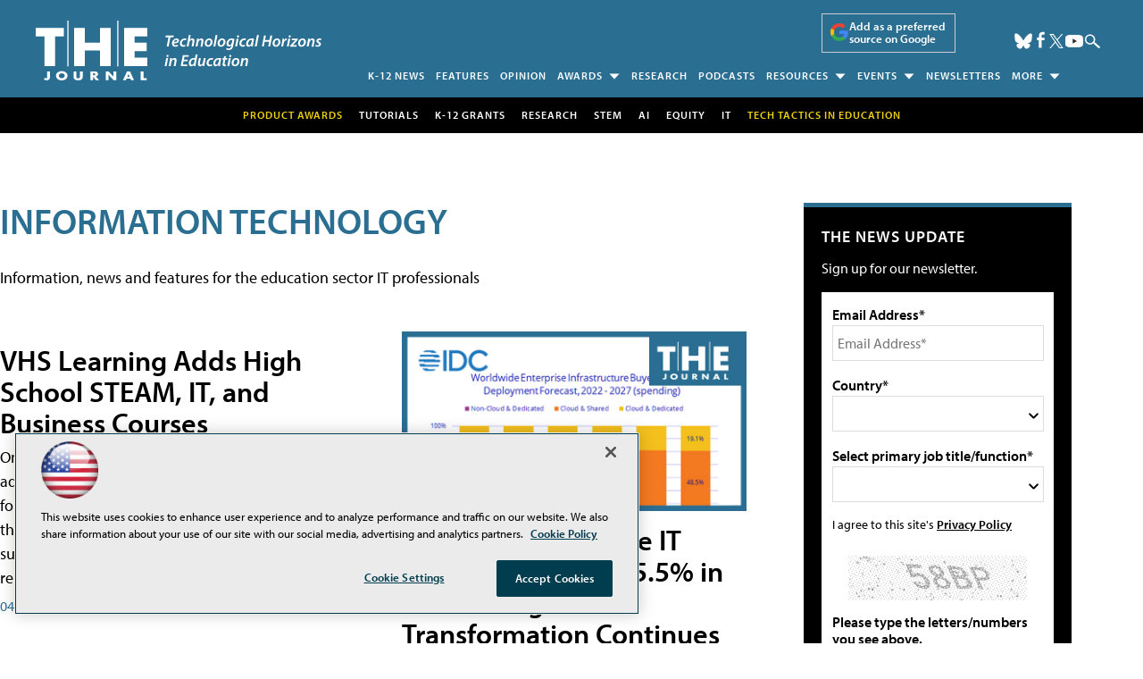

--- FILE ---
content_type: text/html; charset=utf-8
request_url: https://www.google.com/recaptcha/api2/aframe
body_size: 249
content:
<!DOCTYPE HTML><html><head><meta http-equiv="content-type" content="text/html; charset=UTF-8"></head><body><script nonce="pmvVLU2evJpWLOKWleWzbg">/** Anti-fraud and anti-abuse applications only. See google.com/recaptcha */ try{var clients={'sodar':'https://pagead2.googlesyndication.com/pagead/sodar?'};window.addEventListener("message",function(a){try{if(a.source===window.parent){var b=JSON.parse(a.data);var c=clients[b['id']];if(c){var d=document.createElement('img');d.src=c+b['params']+'&rc='+(localStorage.getItem("rc::a")?sessionStorage.getItem("rc::b"):"");window.document.body.appendChild(d);sessionStorage.setItem("rc::e",parseInt(sessionStorage.getItem("rc::e")||0)+1);localStorage.setItem("rc::h",'1769386329025');}}}catch(b){}});window.parent.postMessage("_grecaptcha_ready", "*");}catch(b){}</script></body></html>

--- FILE ---
content_type: application/javascript
request_url: https://ml314.com/utsync.ashx?pub=&adv=&et=0&eid=50202&ct=js&pi=&fp=&clid=&if=0&ps=&cl=&mlt=&data=&&cp=https%3A%2F%2Fthejournal.com%2Farticles%2Flist%2Fit.aspx%3FPag%3D22%26m%3D1%26owl-tag%3Dfullpage%26Page%3D12&pv=1769386329207_y6qsjv00q&bl=en-us@posix&cb=1090075&return=&ht=shex&d=&dc=&si=1769386329207_y6qsjv00q&cid=&s=1280x720&rp=&v=2.8.0.252
body_size: 242
content:
_ml.setFPI('3658565866574839839');_ml.syncCallback({"es":true,"ds":true});